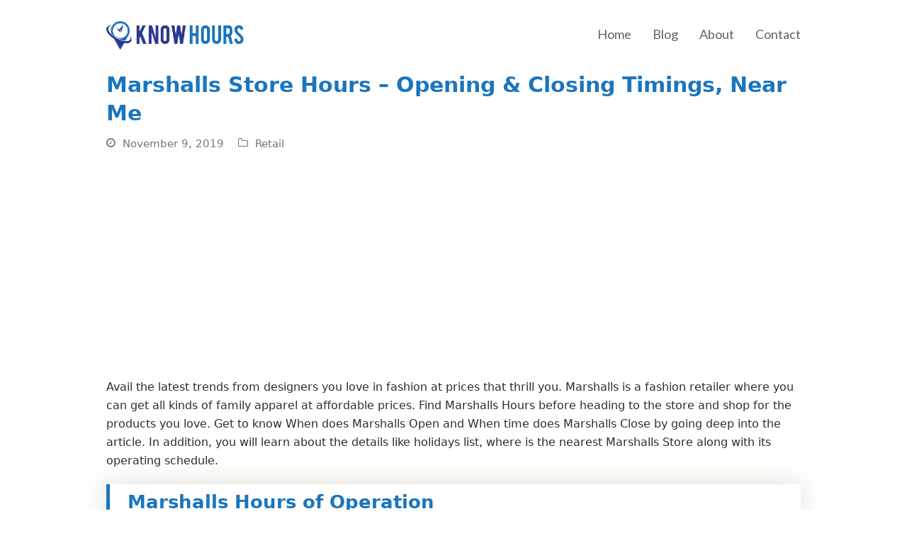

--- FILE ---
content_type: text/html; charset=UTF-8
request_url: https://www.knowhours.com/marshalls-hours/
body_size: 10325
content:
<!DOCTYPE html><html lang="en-US" class="wpex-color-scheme-default"><head><meta charset="UTF-8"><link rel="profile" href="http://gmpg.org/xfn/11"><meta name='robots' content='index, follow, max-image-preview:large, max-snippet:-1, max-video-preview:-1' /><style>img:is([sizes="auto" i],[sizes^="auto," i]){contain-intrinsic-size:3000px 1500px}</style><meta name="generator" content="Total WordPress Theme v5.13"><meta name="viewport" content="width=device-width, initial-scale=1"><title>Marshalls Hours of Working Today | Store Holiday Hours, Locations</title><link rel="stylesheet" href="https://www.knowhours.com/wp-content/cache/min/1/ee0b668cf2559edc95fff7e2c72db87b.css" data-minify="1" /><meta name="description" content="Get to know about Marshalls Hours for the entire week. Learn What time does Marshalls Open &amp; Close, Holiday Hours(Black Friday, Thanksgiving), Near Me." /><link rel="canonical" href="https://www.knowhours.com/marshalls-hours/" /><meta property="og:locale" content="en_US" /><meta property="og:type" content="article" /><meta property="og:title" content="Marshalls Hours of Working Today | Store Holiday Hours, Locations" /><meta property="og:description" content="Get to know about Marshalls Hours for the entire week. Learn What time does Marshalls Open &amp; Close, Holiday Hours(Black Friday, Thanksgiving), Near Me." /><meta property="og:url" content="https://www.knowhours.com/marshalls-hours/" /><meta property="og:site_name" content="Know Hours" /><meta property="article:published_time" content="2019-11-09T20:36:25+00:00" /><meta property="article:modified_time" content="2021-01-07T10:25:00+00:00" /><meta property="og:image" content="https://www.knowhours.com/wp-content/uploads/2019/07/Marshalls-Hours-image.jpg" /><meta property="og:image:width" content="1200" /><meta property="og:image:height" content="630" /><meta property="og:image:type" content="image/jpeg" /><meta name="author" content="nick" /><meta name="twitter:card" content="summary_large_image" /><meta name="twitter:label1" content="Written by" /><meta name="twitter:data1" content="nick" /><meta name="twitter:label2" content="Est. reading time" /><meta name="twitter:data2" content="4 minutes" /> <script type="application/ld+json" class="yoast-schema-graph">{"@context":"https://schema.org","@graph":[{"@type":"Article","@id":"https://www.knowhours.com/marshalls-hours/#article","isPartOf":{"@id":"https://www.knowhours.com/marshalls-hours/"},"author":{"name":"nick","@id":"https://www.knowhours.com/#/schema/person/b696ace824ff9c0e890028889d638dcd"},"headline":"Marshalls Store Hours &#8211; Opening &#038; Closing Timings, Near Me","datePublished":"2019-11-09T20:36:25+00:00","dateModified":"2021-01-07T10:25:00+00:00","mainEntityOfPage":{"@id":"https://www.knowhours.com/marshalls-hours/"},"wordCount":924,"commentCount":0,"publisher":{"@id":"https://www.knowhours.com/#organization"},"image":{"@id":"https://www.knowhours.com/marshalls-hours/#primaryimage"},"thumbnailUrl":"https://www.knowhours.com/wp-content/uploads/2019/07/Marshalls-Hours-image.jpg","articleSection":["Retail"],"inLanguage":"en-US"},{"@type":["WebPage","FAQPage"],"@id":"https://www.knowhours.com/marshalls-hours/","url":"https://www.knowhours.com/marshalls-hours/","name":"Marshalls Hours of Working Today | Store Holiday Hours, Locations","isPartOf":{"@id":"https://www.knowhours.com/#website"},"primaryImageOfPage":{"@id":"https://www.knowhours.com/marshalls-hours/#primaryimage"},"image":{"@id":"https://www.knowhours.com/marshalls-hours/#primaryimage"},"thumbnailUrl":"https://www.knowhours.com/wp-content/uploads/2019/07/Marshalls-Hours-image.jpg","datePublished":"2019-11-09T20:36:25+00:00","dateModified":"2021-01-07T10:25:00+00:00","description":"Get to know about Marshalls Hours for the entire week. Learn What time does Marshalls Open & Close, Holiday Hours(Black Friday, Thanksgiving), Near Me.","breadcrumb":{"@id":"https://www.knowhours.com/marshalls-hours/#breadcrumb"},"mainEntity":[{"@id":"https://www.knowhours.com/marshalls-hours/#faq-question-1597389448878"},{"@id":"https://www.knowhours.com/marshalls-hours/#faq-question-1597389461804"},{"@id":"https://www.knowhours.com/marshalls-hours/#faq-question-1597389471273"},{"@id":"https://www.knowhours.com/marshalls-hours/#faq-question-1597389482884"}],"inLanguage":"en-US","potentialAction":[{"@type":"ReadAction","target":["https://www.knowhours.com/marshalls-hours/"]}]},{"@type":"ImageObject","inLanguage":"en-US","@id":"https://www.knowhours.com/marshalls-hours/#primaryimage","url":"https://www.knowhours.com/wp-content/uploads/2019/07/Marshalls-Hours-image.jpg","contentUrl":"https://www.knowhours.com/wp-content/uploads/2019/07/Marshalls-Hours-image.jpg","width":1200,"height":630,"caption":"Marshalls Hours"},{"@type":"BreadcrumbList","@id":"https://www.knowhours.com/marshalls-hours/#breadcrumb","itemListElement":[{"@type":"ListItem","position":1,"name":"Home","item":"https://www.knowhours.com/"},{"@type":"ListItem","position":2,"name":"Marshalls Store Hours &#8211; Opening &#038; Closing Timings, Near Me"}]},{"@type":"WebSite","@id":"https://www.knowhours.com/#website","url":"https://www.knowhours.com/","name":"Know Hours","description":"","publisher":{"@id":"https://www.knowhours.com/#organization"},"potentialAction":[{"@type":"SearchAction","target":{"@type":"EntryPoint","urlTemplate":"https://www.knowhours.com/?s={search_term_string}"},"query-input":{"@type":"PropertyValueSpecification","valueRequired":true,"valueName":"search_term_string"}}],"inLanguage":"en-US"},{"@type":"Organization","@id":"https://www.knowhours.com/#organization","name":"Know Hours","url":"https://www.knowhours.com/","logo":{"@type":"ImageObject","inLanguage":"en-US","@id":"https://www.knowhours.com/#/schema/logo/image/","url":"https://www.knowhours.com/wp-content/uploads/2019/09/know-hours-site-logo.png","contentUrl":"https://www.knowhours.com/wp-content/uploads/2019/09/know-hours-site-logo.png","width":682,"height":140,"caption":"Know Hours"},"image":{"@id":"https://www.knowhours.com/#/schema/logo/image/"}},{"@type":"Person","@id":"https://www.knowhours.com/#/schema/person/b696ace824ff9c0e890028889d638dcd","name":"nick","image":{"@type":"ImageObject","inLanguage":"en-US","@id":"https://www.knowhours.com/#/schema/person/image/","url":"https://secure.gravatar.com/avatar/61218b7aeaccaf54aca5a8aaf23958af?s=96&d=mm&r=g","contentUrl":"https://secure.gravatar.com/avatar/61218b7aeaccaf54aca5a8aaf23958af?s=96&d=mm&r=g","caption":"nick"}},{"@type":"Question","@id":"https://www.knowhours.com/marshalls-hours/#faq-question-1597389448878","position":1,"url":"https://www.knowhours.com/marshalls-hours/#faq-question-1597389448878","name":"Is Marshalls Open on Sunday?","answerCount":1,"acceptedAnswer":{"@type":"Answer","text":"Yes, Marshalls is Open on Sunday and you can visit between the timings 9 AM - 5 PM.","inLanguage":"en-US"},"inLanguage":"en-US"},{"@type":"Question","@id":"https://www.knowhours.com/marshalls-hours/#faq-question-1597389461804","position":2,"url":"https://www.knowhours.com/marshalls-hours/#faq-question-1597389461804","name":"What is Marshalls Black Friday Hours?","answerCount":1,"acceptedAnswer":{"@type":"Answer","text":"Marshalls will have extended working schedule unlike regular days and the stores open early and close late.","inLanguage":"en-US"},"inLanguage":"en-US"},{"@type":"Question","@id":"https://www.knowhours.com/marshalls-hours/#faq-question-1597389471273","position":3,"url":"https://www.knowhours.com/marshalls-hours/#faq-question-1597389471273","name":"What is Marshalls Christmas Eve Hours?","answerCount":1,"acceptedAnswer":{"@type":"Answer","text":"Marshalls Fashion Retailer will have altered or adjusted working timings compared to regular days during Christmas Eve.","inLanguage":"en-US"},"inLanguage":"en-US"},{"@type":"Question","@id":"https://www.knowhours.com/marshalls-hours/#faq-question-1597389482884","position":4,"url":"https://www.knowhours.com/marshalls-hours/#faq-question-1597389482884","name":"Is Marshalls Open on Christmas Day?","answerCount":1,"acceptedAnswer":{"@type":"Answer","text":"Marshalls is Closed for business on Christmas Day.","inLanguage":"en-US"},"inLanguage":"en-US"}]}</script> <link rel='dns-prefetch' href='//fonts.googleapis.com' /><link href='https://fonts.gstatic.com' crossorigin rel='preconnect' /><link rel="alternate" type="application/rss+xml" title="Know Hours &raquo; Feed" href="https://www.knowhours.com/feed/" /><link rel="preload" href="https://www.knowhours.com/wp-content/themes/Total/assets/lib/ticons/fonts/ticons.woff2" type="font/woff2" as="font" crossorigin><link rel='stylesheet' id='wpex-google-font-lato-css' href='//fonts.googleapis.com/css2?family=Lato:ital,wght@0,100;0,200;0,300;0,400;0,500;0,600;0,700;0,800;0,900;1,100;1,200;1,300;1,400;1,500;1,600;1,700;1,800;1,900&#038;display=swap&#038;subset=latin' media='all' /><link rel='stylesheet' id='wpex-mobile-menu-breakpoint-max-css' href='https://www.knowhours.com/wp-content/cache/busting/1/wp-content/themes/Total/assets/css/wpex-mobile-menu-breakpoint-max-5.13.css' media='only screen and (max-width:959px)' /><link rel='stylesheet' id='wpex-mobile-menu-breakpoint-min-css' href='https://www.knowhours.com/wp-content/cache/busting/1/wp-content/themes/Total/assets/css/wpex-mobile-menu-breakpoint-min-5.13.css' media='only screen and (min-width:960px)' /><style id='akismet-widget-style-inline-css'>.a-stats{--akismet-color-mid-green:#357b49;--akismet-color-white:#fff;--akismet-color-light-grey:#f6f7f7;max-width:350px;width:auto}.a-stats *{all:unset;box-sizing:border-box}.a-stats strong{font-weight:600}.a-stats a.a-stats__link,.a-stats a.a-stats__link:visited,.a-stats a.a-stats__link:active{background:var(--akismet-color-mid-green);border:none;box-shadow:none;border-radius:8px;color:var(--akismet-color-white);cursor:pointer;display:block;font-family:-apple-system,BlinkMacSystemFont,'Segoe UI','Roboto','Oxygen-Sans','Ubuntu','Cantarell','Helvetica Neue',sans-serif;font-weight:500;padding:12px;text-align:center;text-decoration:none;transition:all 0.2s ease}.widget .a-stats a.a-stats__link:focus{background:var(--akismet-color-mid-green);color:var(--akismet-color-white);text-decoration:none}.a-stats a.a-stats__link:hover{filter:brightness(110%);box-shadow:0 4px 12px rgba(0,0,0,.06),0 0 2px rgba(0,0,0,.16)}.a-stats .count{color:var(--akismet-color-white);display:block;font-size:1.5em;line-height:1.4;padding:0 13px;white-space:nowrap}</style> <script src="https://www.knowhours.com/wp-content/cache/busting/1/wp-includes/js/jquery/jquery.min-3.7.1.js" id="jquery-core-js"></script> <link rel="https://api.w.org/" href="https://www.knowhours.com/wp-json/" /><link rel="alternate" title="JSON" type="application/json" href="https://www.knowhours.com/wp-json/wp/v2/posts/2193" /><link rel="EditURI" type="application/rsd+xml" title="RSD" href="https://www.knowhours.com/xmlrpc.php?rsd" /><meta name="generator" content="WordPress 6.7.4" /><link rel='shortlink' href='https://www.knowhours.com/?p=2193' /><link rel="alternate" title="oEmbed (JSON)" type="application/json+oembed" href="https://www.knowhours.com/wp-json/oembed/1.0/embed?url=https%3A%2F%2Fwww.knowhours.com%2Fmarshalls-hours%2F" /><link rel="alternate" title="oEmbed (XML)" type="text/xml+oembed" href="https://www.knowhours.com/wp-json/oembed/1.0/embed?url=https%3A%2F%2Fwww.knowhours.com%2Fmarshalls-hours%2F&#038;format=xml" />  <script async src="https://pagead2.googlesyndication.com/pagead/js/adsbygoogle.js?client=ca-pub-6852269995440348" crossorigin="anonymous"></script> <link rel="icon" href="https://www.knowhours.com/wp-content/uploads/2019/09/favicon_knowhours.png" sizes="32x32"><link rel="shortcut icon" href="https://www.knowhours.com/wp-content/uploads/2019/09/favicon_knowhours.png"><link rel="apple-touch-icon" href="https://www.knowhours.com/wp-content/uploads/2019/09/favicon_knowhours.png" sizes="57x57" ><link rel="apple-touch-icon" href="https://www.knowhours.com/wp-content/uploads/2019/09/favicon_knowhours.png" sizes="76x76" ><link rel="apple-touch-icon" href="https://www.knowhours.com/wp-content/uploads/2019/09/favicon_knowhours.png" sizes="120x120"><link rel="apple-touch-icon" href="https://www.knowhours.com/wp-content/uploads/2019/09/favicon_knowhours.png" sizes="114x114"><meta name="generator" content="Elementor 3.28.0; features: additional_custom_breakpoints, e_local_google_fonts; settings: css_print_method-external, google_font-enabled, font_display-auto"><style>.e-con.e-parent:nth-of-type(n+4):not(.e-lazyloaded):not(.e-no-lazyload),.e-con.e-parent:nth-of-type(n+4):not(.e-lazyloaded):not(.e-no-lazyload) *{background-image:none!important}@media screen and (max-height:1024px){.e-con.e-parent:nth-of-type(n+3):not(.e-lazyloaded):not(.e-no-lazyload),.e-con.e-parent:nth-of-type(n+3):not(.e-lazyloaded):not(.e-no-lazyload) *{background-image:none!important}}@media screen and (max-height:640px){.e-con.e-parent:nth-of-type(n+2):not(.e-lazyloaded):not(.e-no-lazyload),.e-con.e-parent:nth-of-type(n+2):not(.e-lazyloaded):not(.e-no-lazyload) *{background-image:none!important}}</style><style id="wp-custom-css">table,th,td{text-align:center}td{border-width:0 0 1px 0}tr:first-child td{background-color:#1b75bc;color:#fff;text-align:center}table{box-shadow:0 0 40px 0 #ddddd4;transition:background 0.3s,border 0.3s,border-radius 0.3s,box-shadow 0.3s;margin:50px 0 50px 0;padding:0 0 0 0}body:not(.home) .single-blog-content h2,body:not(.home) .single-blog-content h3,body:not(.home) .single-blog-content h4{line-height:1.2;margin:10px 0 30px 0;border-left:5px solid #1b75bc;background:#fff;display:block;padding:10px 25px;box-shadow:0 0 40px 0 #ddddd4;transition:background 0.3s,border 0.3s,border-radius 0.3s,box-shadow 0.3s}#sidr-main{width:100%}#sidr-main.sidr-left{left:-100%}#sidr-main.sidr-right{right:-100%}</style><style data-type="wpex-css" id="wpex-css">body{font-weight:400;font-size:16px;color:#2d2d2d}.main-navigation-ul .link-inner{font-family:"Lato",sans-serif;font-weight:500;font-style:normal;font-size:18px}:root{--wpex-heading-color:#1b75bc}#site-logo .logo-img{max-height:40px;width:auto}</style><noscript><style id="rocket-lazyload-nojs-css">.rll-youtube-player,[data-lazy-src]{display:none!important}</style></noscript></head><body class="post-template-default single single-post postid-2193 single-format-standard wp-custom-logo wp-embed-responsive wpex-theme wpex-responsive full-width-main-layout no-composer wpex-live-site site-full-width content-full-width post-in-category-retail sidebar-widget-icons hasnt-overlay-header page-header-disabled wpex-mobile-toggle-menu-icon_buttons has-mobile-menu wpex-share-p-horizontal wpex-no-js elementor-default elementor-kit-3340"> <a href="#content" class="skip-to-content wpex-absolute wpex-opacity-0 wpex-no-underline">Skip to content</a> <span data-ls_id="#site_top" tabindex="-1"></span><div id="outer-wrap" class="wpex-overflow-clip"><div id="wrap" class="wpex-clr"><header id="site-header" class="header-one fixed-scroll wpex-z-99 has-sticky-dropshadow dyn-styles wpex-print-hidden wpex-relative wpex-clr"><div id="site-header-inner" class="header-one-inner header-padding container wpex-relative wpex-h-100 wpex-py-30 wpex-clr"><div id="site-logo" class="site-branding header-one-logo logo-padding wpex-table"><div id="site-logo-inner" class="wpex-table-cell wpex-align-middle wpex-clr"><a id="site-logo-link" href="https://www.knowhours.com/" rel="home" class="main-logo"><img fetchpriority="high" src="https://www.knowhours.com/wp-content/uploads/2019/09/know-hours-site-logo.png" alt="Know Hours" class="logo-img" width="682" height="40" data-no-retina data-skip-lazy fetchpriority="high" srcset="https://www.knowhours.com/wp-content/uploads/2019/09/know-hours-site-logo.png 1x,https://www.knowhours.com/wp-content/uploads/2019/09/know-hours-logo.png 2x"></a></div></div><div id="site-navigation-wrap" class="navbar-style-one navbar-fixed-height navbar-fixed-line-height wpex-dropdowns-caret wpex-stretch-megamenus hide-at-mm-breakpoint wpex-clr wpex-print-hidden"><nav id="site-navigation" class="navigation main-navigation main-navigation-one wpex-clr" aria-label="Main menu"><ul id="menu-main-menu" class="main-navigation-ul dropdown-menu wpex-dropdown-menu wpex-dropdown-menu--onhover"><li id="menu-item-213" class="menu-item menu-item-type-custom menu-item-object-custom menu-item-home menu-item-213"><a href="https://www.knowhours.com/"><span class="link-inner">Home</span></a></li><li id="menu-item-1159" class="menu-item menu-item-type-post_type menu-item-object-page menu-item-1159"><a href="https://www.knowhours.com/blog/"><span class="link-inner">Blog</span></a></li><li id="menu-item-214" class="menu-item menu-item-type-post_type menu-item-object-page menu-item-214"><a href="https://www.knowhours.com/about-us/"><span class="link-inner">About</span></a></li><li id="menu-item-215" class="menu-item menu-item-type-post_type menu-item-object-page menu-item-215"><a href="https://www.knowhours.com/contact-us/"><span class="link-inner">Contact</span></a></li></ul></nav></div><div id="mobile-menu" class="wpex-mobile-menu-toggle show-at-mm-breakpoint wpex-flex wpex-items-center wpex-absolute wpex-top-50 -wpex-translate-y-50 wpex-right-0"><div class="wpex-inline-flex wpex-items-center"> <a href="#" class="mobile-menu-toggle" role="button" aria-label="Toggle mobile menu" aria-expanded="false"><span class="mobile-menu-toggle__icon wpex-flex"><span class="wpex-hamburger-icon wpex-hamburger-icon--inactive wpex-hamburger-icon--animate" aria-hidden="true"><span></span></span></span></a></div></div></div></header><main id="main" class="site-main wpex-clr"><div id="content-wrap" class="container wpex-clr"><div id="primary" class="content-area wpex-clr"><div id="content" class="site-content wpex-clr"><article id="single-blocks" class="single-blog-article wpex-first-mt-0 wpex-clr"><header class="single-blog-header wpex-mb-10"><h1 class="single-post-title entry-title wpex-text-3xl">Marshalls Store Hours &#8211; Opening &#038; Closing Timings, Near Me</h1></header><ul class="meta wpex-text-sm wpex-text-3 wpex-mb-20 wpex-last-mr-0"><li class="meta-date"><span class="meta-icon ticon ticon-clock-o" aria-hidden="true"></span><time class="updated" datetime="2019-11-09">November 9, 2019</time></li><li class="meta-category"><span class="meta-icon ticon ticon-folder-o" aria-hidden="true"></span><span><a class="term-525" href="https://www.knowhours.com/category/retail/">Retail</a></span></li></ul><div class="single-blog-content single-content entry wpex-mt-20 wpex-mb-40 wpex-clr"><p>Avail the latest trends from designers you love in fashion at prices that thrill you. Marshalls is a fashion retailer where you can get all kinds of family apparel at affordable prices. Find Marshalls Hours before heading to the store and shop for the products you love. Get to know When does Marshalls Open and When time does Marshalls Close by going deep into the article. In addition, you will learn about the details like holidays list, where is the nearest Marshalls Store along with its operating schedule.</p><h2 class="wp-block-heading">Marshalls Hours of Operation</h2><p>You can find information about the Open and Closed Status of Marshalls both on Regular Days and Holidays. View the details like What time does Marshalls Open and What time does Marshalls Close during normal working days. Usually, most of the locations will have reduced hours of work during the Holiday Season. Better check out the details in advance rather than spending time in going all the way.</p><figure class="wp-block-image"><img decoding="async" width="1200" height="630" src="data:image/svg+xml,%3Csvg%20xmlns='http://www.w3.org/2000/svg'%20viewBox='0%200%201200%20630'%3E%3C/svg%3E" alt="Marshalls Hours" class="wp-image-2453" data-lazy-srcset="https://www.knowhours.com/wp-content/uploads/2019/07/Marshalls-Hours-image.jpg 1200w, https://www.knowhours.com/wp-content/uploads/2019/07/Marshalls-Hours-image-300x158.jpg 300w, https://www.knowhours.com/wp-content/uploads/2019/07/Marshalls-Hours-image-768x403.jpg 768w, https://www.knowhours.com/wp-content/uploads/2019/07/Marshalls-Hours-image-1024x538.jpg 1024w" data-lazy-sizes="(max-width: 1200px) 100vw, 1200px" data-lazy-src="https://www.knowhours.com/wp-content/uploads/2019/07/Marshalls-Hours-image.jpg" /><noscript><img decoding="async" width="1200" height="630" src="https://www.knowhours.com/wp-content/uploads/2019/07/Marshalls-Hours-image.jpg" alt="Marshalls Hours" class="wp-image-2453" srcset="https://www.knowhours.com/wp-content/uploads/2019/07/Marshalls-Hours-image.jpg 1200w, https://www.knowhours.com/wp-content/uploads/2019/07/Marshalls-Hours-image-300x158.jpg 300w, https://www.knowhours.com/wp-content/uploads/2019/07/Marshalls-Hours-image-768x403.jpg 768w, https://www.knowhours.com/wp-content/uploads/2019/07/Marshalls-Hours-image-1024x538.jpg 1024w" sizes="(max-width: 1200px) 100vw, 1200px" /></noscript></figure><h3 class="wp-block-heading">About Marshalls</h3><p>Marshalls is an American Off Price Departmental Stores Chain which is owned is TJX Companies. The Company started in the year 1956 and has expanded to more than 1000 American Stores and 61 Stores in Canada. It is the second Largest Home Fashion Retailer and Off-Price Family Apparel after its sister concerned company TJ Maxx. The Company comes with a slogan named &#8220;Never Boring Always Surprising.&#8221; Office Price Retailer Marshalls provides you with exciting merchandise at amazing prices every single day.</p><h3 class="wp-block-heading">Marshalls Store Hours</h3><p>Off-Price Departmental Store Marshalls run from mid-morning to early evening. The below schedule is generic and is common for most of the locations. Check the Open and Close Times that most of the Marshalls hold during the Holiday Season. Get to know about working timings of Marshalls during regular days i.e. Monday &#8211; Friday. Find What time does Marshalls Open and What time does Marshalls Close during Weekdays.</p><figure class="wp-block-table"><table><tbody><tr><td><strong>Marshalls Hours Today</strong></td><td><strong>Marshalls Opening Hours</strong></td><td><strong>The Marshalls Closing Hours</strong></td></tr><tr><td>Monday</td><td>9 AM</td><td>5 PM</td></tr><tr><td>Tuesday</td><td>9 AM</td><td>5 PM</td></tr><tr><td>Wednesday</td><td>9 AM</td><td>5 PM</td></tr><tr><td>Thursday</td><td>9 AM</td><td>5 PM</td></tr><tr><td>Friday</td><td>9 AM</td><td>5 PM</td></tr></tbody></table></figure><p>Check out some more related posts</p><p><a title="Ollies Hours of Operation" href="https://www.knowhours.com/ollies-hours/" target="_blank" rel="noopener noreferrer">Ollies Hours of Operation</a></p><p><a title="Acmoore Holiday Hours" href="https://www.knowhours.com/ac-moore-hours/" target="_blank" rel="noopener noreferrer">Acmoore Holiday Hours</a></p><p><a href="https://www.knowhours.com/office-max-hours/" target="_blank" rel="noreferrer noopener">Office Max Hours</a></p><h3 class="wp-block-heading">Marshalls Sunday Hours, Saturday Hours</h3><p>Usually, Marshalls Opens on Weekends too same like Weekdays. Have knowledge about the working schedule of Marshalls both on Saturdays and Sundays by referring further.&nbsp; Get to know the Open and Close Times of Marshalls and decide about your further visit.</p><figure class="wp-block-table"><table><tbody><tr><td><strong>Marshalls Business Hours during Weekends</strong></td><td><strong>What time does Marshalls Open?</strong></td><td><strong>What time does Marshalls Close?</strong></td></tr><tr><td>Marshalls Hours Saturday</td><td>9 AM</td><td>5 PM</td></tr><tr><td>Marshalls Hours Sunday</td><td>9 AM</td><td>5 PM</td></tr></tbody></table></figure><h3 class="wp-block-heading">Marshalls Holiday Hours</h3><p>Fashion Retailer Marshalls does hold different holidays for which they are shut completely. Get to know the list of holidays on which Marshalls is Open or Closed during the Special Events. Usually, in most of the cases, Marshalls operates with reduced or extended hours during the Holiday Season. Of all the Public Holidays Black Friday is an exception and the stores will have extended working timings i.e. they Open early, Closes Late. Clarify your concerns like When does Marshalls Close and How Late is Marshalls Open, What are Marshalls Thanksgiving Hours etc. Also, learn about the details like Is Marshalls Open on Christmas, Easter Sunday.</p><h4 class="wp-block-heading">On which Holidays Marshalls Open?</h4><ul class="wp-block-list"><li>Presidents Day</li><li>Tax Day</li><li>Mardi Gras Fat Tuesday</li><li>Cinco de Mayo</li><li>Memorial Day</li><li>New Year’s Eve</li><li>Independence Day (4th of July)</li><li>Christmas Eve</li><li>Valentine’s Day</li><li>St. Patrick’s Day</li><li>Martin Luther King, Jr. Day (MLK Day)</li><li>Easter Monday</li><li>Father’s Day</li><li>Mother’s Day</li><li>Veterans Day</li><li>New Year’s Day</li><li>Columbus Day</li><li>Halloween</li><li>Labor Day</li><li>Good Friday</li><li>Black Friday</li></ul><h4 class="wp-block-heading">On which Holidays Marshalls Close?</h4><ul class="wp-block-list"><li>Christmas Day</li><li>Thanksgiving Day</li><li>Easter Sunday</li></ul><h3 class="wp-block-heading">Marshalls Contact Details</h3><ul class="wp-block-list"><li>Address: 1 Worcester Rd, Framingham, MA 01701</li><li>Contact Number: 1 (888) 627-7425</li><li>Website: www.marshalls.com</li></ul><h3 class="wp-block-heading">Marshalls Hours Near Me</h3><p>If you are looking for the Marshalls Nearest Location you can get it by any of the two methods available. One is by using Store Locator and the other is through the tool Google Maps. You can search simply by using the data like City, Zip Code or State of your current address. Thus, you will get the Closest Marshalls Location nearby the address specified by you. You can even Repeat the same using Google Maps and trace out the location near to you.</p><h3 class="wp-block-heading">Marshalls Wiki</h3><figure class="wp-block-table"><table><tbody><tr><td><strong>Short Details</strong></td></tr><tr><td>Industry</td><td>Retail</td></tr><tr><td>Type</td><td>Subsidiary</td></tr><tr><td>Started</td><td>1956</td></tr><tr><td>Headquarters</td><td>Framingham, Massachusetts</td></tr><tr><td>Founders</td><td>Alfred Marshall, Bernard Goldston, Norman Barren</td></tr><tr><td>No. of Locations</td><td><ul><li>US -1,114</li><li>Canada &#8211; 61</li></ul></td></tr><tr><td>Parent</td><td>Melville Corporation<br>TJX Companies</td></tr><tr><td>Products</td><td>Clothing, Furniture, Footwear, Bedding, Jewelry, Beauty Products</td></tr><tr><td>Website</td><td>www.marshalls.com</td></tr></tbody></table></figure><h3 class="wp-block-heading">FAQs</h3><div class="schema-faq wp-block-yoast-faq-block"><div class="schema-faq-section" id="faq-question-1597389448878"><strong class="schema-faq-question"><strong>Is Marshalls Open on Sunday?</strong></strong><p class="schema-faq-answer">Yes, Marshalls is Open on Sunday and you can visit between the timings 9 AM &#8211; 5 PM.</p></div><div class="schema-faq-section" id="faq-question-1597389461804"><strong class="schema-faq-question"><strong>What is Marshalls Black Friday Hours?</strong></strong><p class="schema-faq-answer">Marshalls will have extended working schedule unlike regular days and the stores open early and close late.</p></div><div class="schema-faq-section" id="faq-question-1597389471273"><strong class="schema-faq-question"><strong>What is Marshalls Christmas Eve Hours?</strong></strong><p class="schema-faq-answer">Marshalls Fashion Retailer will have altered or adjusted working timings compared to regular days during Christmas Eve.</p></div><div class="schema-faq-section" id="faq-question-1597389482884"><strong class="schema-faq-question"><strong>Is Marshalls Open on Christmas Day?</strong></strong><p class="schema-faq-answer">Marshalls is Closed for business on Christmas Day.</p></div></div><h3 class="wp-block-heading">Final Words</h3><p>Hope you gained some knowledge about the Marshalls Hours by reading this post. If you have any problem with the information provided or feel anything to be modified let us know via comment section so that we can respond to you at the earliest. Keep in touch with our website www.knowhours.com for new information like this.</p><p>Share this article with your dear ones so that it could be of some help for us.</p></div><div class="wpex-social-share style-flat position-horizontal wpex-mx-auto wpex-mb-40 wpex-print-hidden" data-target="_blank" data-source="https%3A%2F%2Fwww.knowhours.com%2F" data-url="https%3A%2F%2Fwww.knowhours.com%2Fmarshalls-hours%2F" data-title="Marshalls Store Hours – Opening &amp; Closing Timings, Near Me" data-image="https%3A%2F%2Fwww.knowhours.com%2Fwp-content%2Fuploads%2F2019%2F07%2FMarshalls-Hours-image.jpg" data-summary="Avail%20the%20latest%20trends%20from%20designers%20you%20love%20in%20fashion%20at%20prices%20that%20thrill%20you.%20Marshalls%20is%20a%20fashion%20retailer%20where%20you%20can%20get%20all%20kinds%20of%20family%20apparel%20at" data-email-subject="I wanted you to see this link" data-email-body="I wanted you to see this link https%3A%2F%2Fwww.knowhours.com%2Fmarshalls-hours%2F"><h3 class="theme-heading border-bottom social-share-title"><span class="text">Share This</span></h3><ul class="wpex-social-share__list wpex-flex wpex-flex-wrap"><li class="wpex-social-share__item"> <a href="#" role="button" class="wpex-social-share__link wpex-social-share__link--twitter wpex-twitter wpex-social-bg"> <span class="wpex-social-share__icon"><span class="ticon ticon-twitter" aria-hidden="true"></span></span> <span class="wpex-social-share__label wpex-label">Twitter</span> </a></li><li class="wpex-social-share__item"> <a href="#" role="button" class="wpex-social-share__link wpex-social-share__link--facebook wpex-facebook wpex-social-bg"> <span class="wpex-social-share__icon"><span class="ticon ticon-facebook" aria-hidden="true"></span></span> <span class="wpex-social-share__label wpex-label">Facebook</span> </a></li><li class="wpex-social-share__item"> <a href="#" role="button" class="wpex-social-share__link wpex-social-share__link--linkedin wpex-linkedin wpex-social-bg"> <span class="wpex-social-share__icon"><span class="ticon ticon-linkedin" aria-hidden="true"></span></span> <span class="wpex-social-share__label wpex-label">LinkedIn</span> </a></li><li class="wpex-social-share__item"> <a href="#" role="button" class="wpex-social-share__link wpex-social-share__link--email wpex-email wpex-social-bg"> <span class="wpex-social-share__icon"><span class="ticon ticon-envelope" aria-hidden="true"></span></span> <span class="wpex-social-share__label wpex-label">Email</span> </a></li></ul></div><div class="related-posts wpex-overflow-hidden wpex-mb-40 wpex-clr"><h3 class="theme-heading border-bottom related-posts-title"><span class="text">Related Posts</span></h3><div class="wpex-row wpex-clr"><article class="related-post col span_1_of_3 col-1 wpex-clr post-3436 post type-post status-publish format-standard has-post-thumbnail hentry category-retail entry has-media"><div class="related-post-inner wpex-flex-grow"><figure class="related-post-figure wpex-mb-15 wpex-relative"> <a href="https://www.knowhours.com/target-hours/" title="Target Hours: Operating Hours of Target Stores &#038; Holidays" class="related-post-thumb"> <img width="1200" height="630" src="data:image/svg+xml,%3Csvg%20xmlns='http://www.w3.org/2000/svg'%20viewBox='0%200%201200%20630'%3E%3C/svg%3E" class="wpex-align-middle" alt="target hours image" loading="lazy" decoding="async" data-lazy-srcset="https://www.knowhours.com/wp-content/uploads/2020/05/target-hours-image.jpg 1200w, https://www.knowhours.com/wp-content/uploads/2020/05/target-hours-image-300x158.jpg 300w, https://www.knowhours.com/wp-content/uploads/2020/05/target-hours-image-1024x538.jpg 1024w, https://www.knowhours.com/wp-content/uploads/2020/05/target-hours-image-768x403.jpg 768w" data-lazy-sizes="auto, (max-width: 1200px) 100vw, 1200px" data-lazy-src="https://www.knowhours.com/wp-content/uploads/2020/05/target-hours-image.jpg" /><noscript><img width="1200" height="630" src="https://www.knowhours.com/wp-content/uploads/2020/05/target-hours-image.jpg" class="wpex-align-middle" alt="target hours image" loading="lazy" decoding="async" srcset="https://www.knowhours.com/wp-content/uploads/2020/05/target-hours-image.jpg 1200w, https://www.knowhours.com/wp-content/uploads/2020/05/target-hours-image-300x158.jpg 300w, https://www.knowhours.com/wp-content/uploads/2020/05/target-hours-image-1024x538.jpg 1024w, https://www.knowhours.com/wp-content/uploads/2020/05/target-hours-image-768x403.jpg 768w" sizes="auto, (max-width: 1200px) 100vw, 1200px" /></noscript> </a></figure><div class="related-post-content wpex-clr"><div class="related-post-title entry-title wpex-mb-5"> <a href="https://www.knowhours.com/target-hours/">Target Hours: Operating Hours of Target Stores &#038; Holidays</a></div><div class="related-post-excerpt wpex-text-sm wpex-leading-normal wpex-last-mb-0 wpex-clr"><p>Target Corporation was formerly known as Dayton Corporation. It is a mass-market retail company that&hellip;</p></div></div></div></article><article class="related-post col span_1_of_3 col-2 wpex-clr post-3439 post type-post status-publish format-standard has-post-thumbnail hentry category-retail entry has-media"><div class="related-post-inner wpex-flex-grow"><figure class="related-post-figure wpex-mb-15 wpex-relative"> <a href="https://www.knowhours.com/costco-hours/" title="Costco Hours &#8211; Suitable timings to visit the Costco stores!" class="related-post-thumb"> <img width="1200" height="630" src="data:image/svg+xml,%3Csvg%20xmlns='http://www.w3.org/2000/svg'%20viewBox='0%200%201200%20630'%3E%3C/svg%3E" class="wpex-align-middle" alt="costco hours image" loading="lazy" decoding="async" data-lazy-srcset="https://www.knowhours.com/wp-content/uploads/2020/05/costco-hours-image.jpg 1200w, https://www.knowhours.com/wp-content/uploads/2020/05/costco-hours-image-300x158.jpg 300w, https://www.knowhours.com/wp-content/uploads/2020/05/costco-hours-image-1024x538.jpg 1024w, https://www.knowhours.com/wp-content/uploads/2020/05/costco-hours-image-768x403.jpg 768w" data-lazy-sizes="auto, (max-width: 1200px) 100vw, 1200px" data-lazy-src="https://www.knowhours.com/wp-content/uploads/2020/05/costco-hours-image.jpg" /><noscript><img width="1200" height="630" src="https://www.knowhours.com/wp-content/uploads/2020/05/costco-hours-image.jpg" class="wpex-align-middle" alt="costco hours image" loading="lazy" decoding="async" srcset="https://www.knowhours.com/wp-content/uploads/2020/05/costco-hours-image.jpg 1200w, https://www.knowhours.com/wp-content/uploads/2020/05/costco-hours-image-300x158.jpg 300w, https://www.knowhours.com/wp-content/uploads/2020/05/costco-hours-image-1024x538.jpg 1024w, https://www.knowhours.com/wp-content/uploads/2020/05/costco-hours-image-768x403.jpg 768w" sizes="auto, (max-width: 1200px) 100vw, 1200px" /></noscript> </a></figure><div class="related-post-content wpex-clr"><div class="related-post-title entry-title wpex-mb-5"> <a href="https://www.knowhours.com/costco-hours/">Costco Hours &#8211; Suitable timings to visit the Costco stores!</a></div><div class="related-post-excerpt wpex-text-sm wpex-leading-normal wpex-last-mb-0 wpex-clr"><p>Costco is a wholesale club offering their amazing products and services which are renowned globally.&hellip;</p></div></div></div></article><article class="related-post col span_1_of_3 col-3 wpex-clr post-3430 post type-post status-publish format-standard has-post-thumbnail hentry category-retail entry has-media"><div class="related-post-inner wpex-flex-grow"><figure class="related-post-figure wpex-mb-15 wpex-relative"> <a href="https://www.knowhours.com/walmart-hours/" title="Walmart Hours | Opening &#038; Closing Time, Holidays of all Walmart Stores!" class="related-post-thumb"> <img width="1200" height="630" src="data:image/svg+xml,%3Csvg%20xmlns='http://www.w3.org/2000/svg'%20viewBox='0%200%201200%20630'%3E%3C/svg%3E" class="wpex-align-middle" alt="walmart hours image" loading="lazy" decoding="async" data-lazy-srcset="https://www.knowhours.com/wp-content/uploads/2020/05/walmart-hours-image.jpg 1200w, https://www.knowhours.com/wp-content/uploads/2020/05/walmart-hours-image-300x158.jpg 300w, https://www.knowhours.com/wp-content/uploads/2020/05/walmart-hours-image-1024x538.jpg 1024w, https://www.knowhours.com/wp-content/uploads/2020/05/walmart-hours-image-768x403.jpg 768w" data-lazy-sizes="auto, (max-width: 1200px) 100vw, 1200px" data-lazy-src="https://www.knowhours.com/wp-content/uploads/2020/05/walmart-hours-image.jpg" /><noscript><img width="1200" height="630" src="https://www.knowhours.com/wp-content/uploads/2020/05/walmart-hours-image.jpg" class="wpex-align-middle" alt="walmart hours image" loading="lazy" decoding="async" srcset="https://www.knowhours.com/wp-content/uploads/2020/05/walmart-hours-image.jpg 1200w, https://www.knowhours.com/wp-content/uploads/2020/05/walmart-hours-image-300x158.jpg 300w, https://www.knowhours.com/wp-content/uploads/2020/05/walmart-hours-image-1024x538.jpg 1024w, https://www.knowhours.com/wp-content/uploads/2020/05/walmart-hours-image-768x403.jpg 768w" sizes="auto, (max-width: 1200px) 100vw, 1200px" /></noscript> </a></figure><div class="related-post-content wpex-clr"><div class="related-post-title entry-title wpex-mb-5"> <a href="https://www.knowhours.com/walmart-hours/">Walmart Hours | Opening &#038; Closing Time, Holidays of all Walmart Stores!</a></div><div class="related-post-excerpt wpex-text-sm wpex-leading-normal wpex-last-mb-0 wpex-clr"><p>Walmart, owned by Sam Walton and founded in 1962, is an American retail company that&hellip;</p></div></div></div></article></div></div></article></div></div></div><div class="post-pagination-wrap wpex-py-20 wpex-border-solid wpex-border-t wpex-border-main wpex-print-hidden"><ul class="post-pagination container wpex-flex wpex-justify-between wpex-list-none"><li class="post-prev wpex-flex-grow wpex-mr-10"><a href="https://www.knowhours.com/big-lots-hours/" rel="prev"><span class="wpex-mr-10 ticon ticon-angle-double-left" aria-hidden="true"></span><span class="screen-reader-text">previous post: </span>Big Lots Store Hours &#8211; Holiday Hours, Locations Near Me</a></li><li class="post-next wpex-flex-grow wpex-ml-10 wpex-text-right"><a href="https://www.knowhours.com/ace-hardware-hours/" rel="next"><span class="screen-reader-text">next post: </span>Ace Hardware Store Hours &#8211; Holiday Schedule, Near Me<span class="wpex-ml-10 ticon ticon-angle-double-right" aria-hidden="true"></span></a></li></ul></div></main><div id="footer-bottom" class="wpex-py-20 wpex-text-sm wpex-surface-dark wpex-bg-gray-900 wpex-text-center wpex-md-text-left wpex-print-hidden"><div id="footer-bottom-inner" class="container"><div class="footer-bottom-flex wpex-md-flex wpex-md-justify-between wpex-md-items-center"><div id="copyright" class="wpex-last-mb-0">Copyright <a href="#">www.knowhours.com</a> 2026 - All Rights Reserved</div><nav id="footer-bottom-menu" class="wpex-mt-10 wpex-md-mt-0" aria-label="Footer menu"><div class="menu-footer-menu-container"><ul id="menu-footer-menu" class="menu"><li id="menu-item-3227" class="menu-item menu-item-type-post_type menu-item-object-page menu-item-3227"><a href="https://www.knowhours.com/terms-and-conditions/">Terms and Conditions</a></li><li id="menu-item-3228" class="menu-item menu-item-type-post_type menu-item-object-page menu-item-3228"><a href="https://www.knowhours.com/disclaimer/">Disclaimer</a></li><li id="menu-item-3229" class="menu-item menu-item-type-post_type menu-item-object-page menu-item-privacy-policy menu-item-3229"><a rel="privacy-policy" href="https://www.knowhours.com/privacy-policy/">Privacy Policy</a></li></ul></div></nav></div></div></div></div></div> <a href="#outer-wrap" id="site-scroll-top" class="wpex-flex wpex-items-center wpex-justify-center wpex-fixed wpex-rounded-full wpex-text-center wpex-box-content wpex-transition-all wpex-duration-200 wpex-bottom-0 wpex-right-0 wpex-mr-25 wpex-mb-25 wpex-no-underline wpex-print-hidden wpex-surface-2 wpex-text-4 wpex-hover-bg-accent wpex-invisible wpex-opacity-0" data-scroll-speed="1000" data-scroll-offset="100"><span class="ticon ticon-chevron-up" aria-hidden="true"></span><span class="screen-reader-text">Back To Top</span></a><div id="mobile-menu-search" class="wpex-hidden"><form method="get" action="https://www.knowhours.com/" class="mobile-menu-searchform"> <label class="wpex-text-current"> <span class="screen-reader-text">Search</span> <input type="search" name="s" autocomplete="off" placeholder="Search"> </label> <button type="submit" class="searchform-submit theme-button"><span class="ticon ticon-search" aria-hidden="true"></span><span class="screen-reader-text">Submit</span></button></form></div><div class="wpex-sidr-overlay wpex-fixed wpex-inset-0 wpex-hidden wpex-z-9999 wpex-bg-black wpex-opacity-60"></div>         <script id="wpex-core-js-extra">var wpex_theme_params = {"menuWidgetAccordion":"1","mobileMenuBreakpoint":"959","i18n":{"openSubmenu":"Open submenu of %s","closeSubmenu":"Close submenu of %s"},"stickyHeaderStyle":"standard","hasStickyMobileHeader":"","stickyHeaderBreakPoint":"960","selectArrowIcon":"<span class=\"wpex-select-arrow__icon ticon ticon-angle-down\" aria-hidden=\"true\"><\/span>","customSelects":".widget_categories form,.widget_archive select,.vcex-form-shortcode select","scrollToHash":"1","localScrollFindLinks":"1","localScrollHighlight":"1","localScrollUpdateHash":"","scrollToHashTimeout":"500","localScrollTargets":"li.local-scroll a, a.local-scroll, .local-scroll-link, .local-scroll-link > a","localScrollSpeed":"1000","scrollToBehavior":"smooth","mobileMenuOpenSubmenuIcon":"<span class=\"wpex-open-submenu__icon wpex-transition-all wpex-duration-300 ticon ticon-angle-down\" aria-hidden=\"true\"><\/span>"};</script>  <script id="wpex-mobile-menu-sidr-js-extra">var wpex_mobile_menu_sidr_params = {"source":"#site-navigation, #mobile-menu-search","side":"right","dark_surface":"1","displace":"","aria_label":"Mobile menu","aria_label_close":"Close mobile menu","class":["wpex-mobile-menu"],"speed":"300"};</script>   <script>window.lazyLoadOptions={elements_selector:"img[data-lazy-src],.rocket-lazyload",data_src:"lazy-src",data_srcset:"lazy-srcset",data_sizes:"lazy-sizes",class_loading:"lazyloading",class_loaded:"lazyloaded",threshold:300,callback_loaded:function(element){if(element.tagName==="IFRAME"&&element.dataset.rocketLazyload=="fitvidscompatible"){if(element.classList.contains("lazyloaded")){if(typeof window.jQuery!="undefined"){if(jQuery.fn.fitVids){jQuery(element).parent().fitVids()}}}}}};window.addEventListener('LazyLoad::Initialized',function(e){var lazyLoadInstance=e.detail.instance;if(window.MutationObserver){var observer=new MutationObserver(function(mutations){var image_count=0;var iframe_count=0;var rocketlazy_count=0;mutations.forEach(function(mutation){for(i=0;i<mutation.addedNodes.length;i++){if(typeof mutation.addedNodes[i].getElementsByTagName!=='function'){return}
if(typeof mutation.addedNodes[i].getElementsByClassName!=='function'){return}
images=mutation.addedNodes[i].getElementsByTagName('img');is_image=mutation.addedNodes[i].tagName=="IMG";iframes=mutation.addedNodes[i].getElementsByTagName('iframe');is_iframe=mutation.addedNodes[i].tagName=="IFRAME";rocket_lazy=mutation.addedNodes[i].getElementsByClassName('rocket-lazyload');image_count+=images.length;iframe_count+=iframes.length;rocketlazy_count+=rocket_lazy.length;if(is_image){image_count+=1}
if(is_iframe){iframe_count+=1}}});if(image_count>0||iframe_count>0||rocketlazy_count>0){lazyLoadInstance.update()}});var b=document.getElementsByTagName("body")[0];var config={childList:!0,subtree:!0};observer.observe(b,config)}},!1)</script><script data-no-minify="1" async src="https://www.knowhours.com/wp-content/plugins/wp-rocket/assets/js/lazyload/12.0/lazyload.min.js"></script> <script src="https://www.knowhours.com/wp-content/cache/min/1/b5a6a818ac25bbe6c916b79fcdb52a65.js" data-minify="1" defer></script></body></html>
<!-- This website is like a Rocket, isn't it? Performance optimized by WP Rocket. Learn more: https://wp-rocket.me -->

--- FILE ---
content_type: text/html; charset=utf-8
request_url: https://www.google.com/recaptcha/api2/aframe
body_size: 267
content:
<!DOCTYPE HTML><html><head><meta http-equiv="content-type" content="text/html; charset=UTF-8"></head><body><script nonce="w_NC_Wq_-F6QvQS0_EiiMg">/** Anti-fraud and anti-abuse applications only. See google.com/recaptcha */ try{var clients={'sodar':'https://pagead2.googlesyndication.com/pagead/sodar?'};window.addEventListener("message",function(a){try{if(a.source===window.parent){var b=JSON.parse(a.data);var c=clients[b['id']];if(c){var d=document.createElement('img');d.src=c+b['params']+'&rc='+(localStorage.getItem("rc::a")?sessionStorage.getItem("rc::b"):"");window.document.body.appendChild(d);sessionStorage.setItem("rc::e",parseInt(sessionStorage.getItem("rc::e")||0)+1);localStorage.setItem("rc::h",'1769026970723');}}}catch(b){}});window.parent.postMessage("_grecaptcha_ready", "*");}catch(b){}</script></body></html>